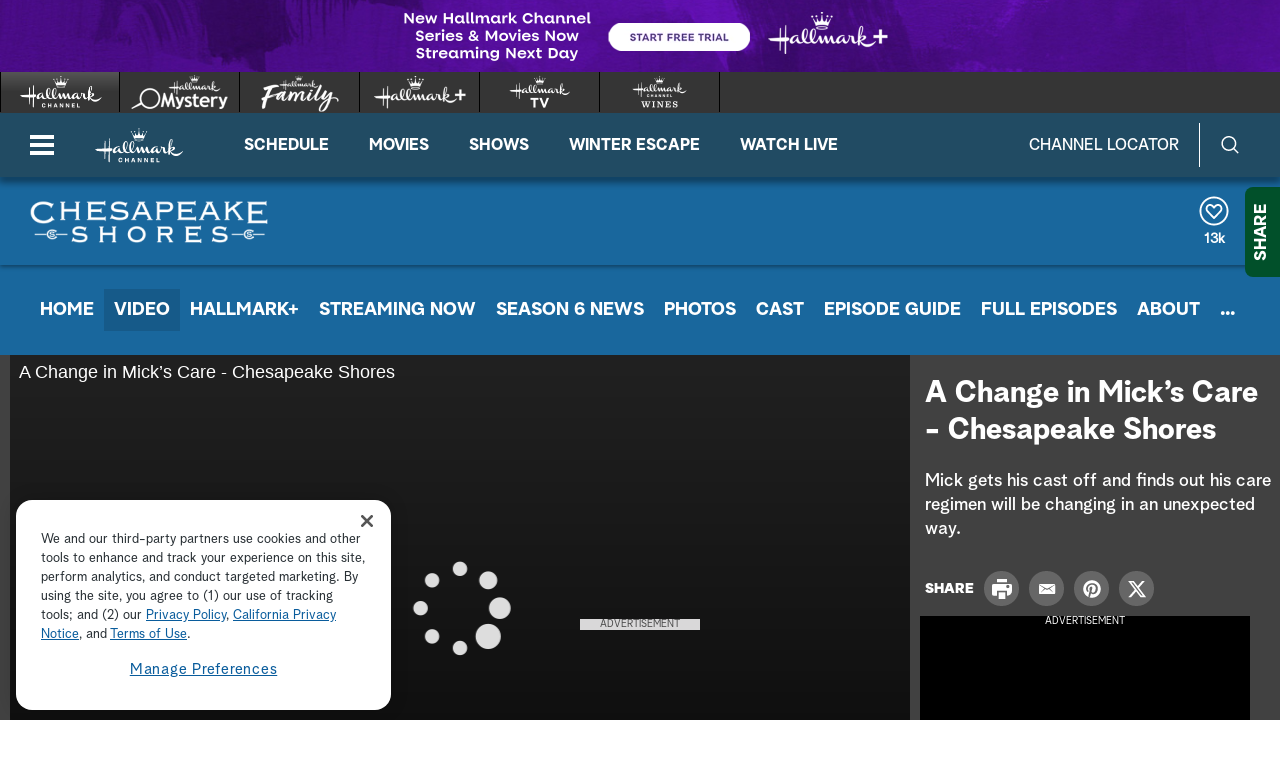

--- FILE ---
content_type: application/xml
request_url: https://crownvideos.akamaized.net/Output/delivery/ShortForm2020/captions_CS6002Mickgetscastoff.xml
body_size: 8925
content:
<?xml version="1.0" encoding="UTF-8"?>
<tt xmlns="http://www.w3.org/ns/ttml" xmlns:tts="http://www.w3.org/ns/ttml#styling" xmlns:ttm="http://www.w3.org/ns/ttml#metadata" xmlns:ttp="http://www.w3.org/ns/ttml#parameter" xmlns:smpte="http://www.smpte-ra.org/schemas/2052-1/2010/smpte-tt" xmlns:m608="http://www.smpte-ra.org/schemas/2052-1/2010/smpte-tt#cea608" xml:lang="en" ttp:timeBase="media" ttp:frameRate="24" ttp:frameRateMultiplier="1000 1001">
	<head>
		<metadata><smpte:information xmlns:m608="http://www.smpte-ra.org/schemas/2052-1/2010/smpte-tt#cea608" origin="http://www.smpte-ra.org/schemas/2052-1/2010/smpte-tt#cea608" mode="Preserved" m608:channel="CC1" m608:programName="Demo" m608:captionService="F1C1CC"/><ttm:desc/></metadata>
		<styling>
			<style xml:id="basic" tts:color="white" tts:backgroundColor="black" tts:fontFamily="monospace" tts:fontSize="80%" tts:fontWeight="normal" tts:fontStyle="normal"/>
		</styling>
		<layout>
			<region xml:id="pop1" tts:backgroundColor="transparent" tts:showBackground="whenActive"/>
			<region xml:id="pop2" tts:backgroundColor="transparent" tts:showBackground="whenActive"/>
			<region xml:id="pop3" tts:backgroundColor="transparent" tts:showBackground="whenActive"/>
			<region xml:id="pop4" tts:backgroundColor="transparent" tts:showBackground="whenActive"/>
			<region xml:id="paint" tts:backgroundColor="transparent" tts:showBackground="whenActive"/>
			<region xml:id="paint2" tts:backgroundColor="transparent" tts:showBackground="whenActive"/>
			<region xml:id="paint3" tts:backgroundColor="transparent" tts:showBackground="whenActive"/>
			<region xml:id="paint4" tts:backgroundColor="transparent" tts:showBackground="whenActive"/>
			<region xml:id="rollup2" tts:backgroundColor="transparent" tts:showBackground="whenActive"/>
			<region xml:id="rollup3" tts:backgroundColor="transparent" tts:showBackground="whenActive"/>
			<region xml:id="rollup4" tts:backgroundColor="transparent" tts:showBackground="whenActive"/>
		</layout>
	</head>
	<body>
		<div>
			<p begin="00:00:07:08" end="00:00:09:06" region="pop1" style="basic" tts:origin="45.00% 84.67%" tts:extent="12.50% 5.33%">Oh...</p>
			<p begin="00:00:09:08" end="00:00:10:16" region="pop1" style="basic" tts:origin="35.00% 84.67%" tts:extent="32.50% 5.33%">There you go!</p>
			<p begin="00:00:10:18" end="00:00:12:00" region="pop1" style="basic" tts:origin="40.00% 84.67%" tts:extent="20.00% 5.33%">Freedom.</p>
			<p begin="00:00:12:02" end="00:00:13:05" region="pop1" style="basic" tts:origin="35.00% 84.67%" tts:extent="30.00% 5.33%">Thanks, Doc.</p>
			<p begin="00:00:13:07" end="00:00:14:08" region="pop1" style="basic" tts:origin="37.50% 84.67%" tts:extent="27.50% 5.33%">Itchy, huh?</p>
			<p begin="00:00:14:10" end="00:00:15:15" region="pop1" style="basic" tts:origin="37.50% 84.67%" tts:extent="27.50% 5.33%">Like crazy!</p>
			<p begin="00:00:15:17" end="00:00:17:23" region="pop1" style="basic" tts:origin="32.50% 79.33%" tts:extent="37.50% 5.33%">Understandable,</p>
			<p begin="00:00:15:17" end="00:00:17:23" region="pop2" style="basic" tts:origin="15.00% 84.67%" tts:extent="72.50% 5.33%">but that's enough scratching.</p>
			<p begin="00:00:18:01" end="00:00:21:06" region="pop1" style="basic" tts:origin="12.50% 79.33%" tts:extent="75.00% 5.33%">Put the arm in some warm water</p>
			<p begin="00:00:18:01" end="00:00:21:06" region="pop2" style="basic" tts:origin="25.00% 84.67%" tts:extent="52.50% 5.33%">for 20 minutes or so,</p>
			<p begin="00:00:21:08" end="00:00:22:22" region="pop1" style="basic" tts:origin="27.50% 79.33%" tts:extent="45.00% 5.33%">that will soak off</p>
			<p begin="00:00:21:08" end="00:00:22:22" region="pop2" style="basic" tts:origin="25.00% 84.67%" tts:extent="50.00% 5.33%">the dry, flaky skin.</p>
			<p begin="00:00:23:01" end="00:00:24:14" region="pop1" style="basic" tts:origin="40.00% 79.33%" tts:extent="20.00% 5.33%">-Got it.</p>
			<p begin="00:00:23:01" end="00:00:24:14" region="pop2" style="basic" tts:origin="30.00% 84.67%" tts:extent="40.00% 5.33%">-Don't scrub it.</p>
			<p begin="00:00:24:16" end="00:00:27:04" region="pop1" style="basic" tts:origin="20.00% 79.33%" tts:extent="60.00% 5.33%">And you can apply lotion</p>
			<p begin="00:00:24:16" end="00:00:27:04" region="pop2" style="basic" tts:origin="15.00% 84.67%" tts:extent="70.00% 5.33%">for the next couple of days.</p>
			<p begin="00:00:27:05" end="00:00:28:23" region="pop1" style="basic" tts:origin="27.50% 79.33%" tts:extent="45.00% 5.33%">-How's the family?</p>
			<p begin="00:00:27:05" end="00:00:28:23" region="pop2" style="basic" tts:origin="32.50% 84.67%" tts:extent="35.00% 5.33%">-They're good.</p>
			<p begin="00:00:30:10" end="00:00:31:10" region="pop1" style="basic" tts:origin="17.50% 84.67%" tts:extent="67.50% 5.33%">Your Jess got married, huh?</p>
			<p begin="00:00:31:13" end="00:00:32:08" region="pop1" style="basic" tts:origin="45.00% 84.67%" tts:extent="10.00% 5.33%">Yep.</p>
			<p begin="00:00:32:09" end="00:00:34:09" region="pop1" style="basic" tts:origin="30.00% 84.67%" tts:extent="40.00% 5.33%">Congratulations.</p>
			<p begin="00:00:34:11" end="00:00:36:08" region="pop1" style="basic" tts:origin="42.50% 79.33%" tts:extent="15.00% 5.33%">I hear</p>
			<p begin="00:00:34:11" end="00:00:36:08" region="pop2" style="basic" tts:origin="15.00% 84.67%" tts:extent="72.50% 5.33%">Connor's recuperating nicely.</p>
			<p begin="00:00:37:21" end="00:00:40:21" region="pop1" style="basic" tts:origin="15.00% 79.33%" tts:extent="70.00% 5.33%">I play tennis with Dr. Yang.</p>
			<p begin="00:00:37:21" end="00:00:40:21" region="pop2" style="basic" tts:origin="15.00% 84.67%" tts:extent="72.50% 5.33%">You know how small towns are.</p>
			<p begin="00:00:40:23" end="00:00:42:15" region="pop1" style="basic" tts:origin="32.50% 79.33%" tts:extent="35.00% 5.33%">Everyone knows</p>
			<p begin="00:00:40:23" end="00:00:42:15" region="pop2" style="basic" tts:origin="25.00% 84.67%" tts:extent="52.50% 5.33%">everybody's business.</p>
			<p begin="00:00:42:17" end="00:00:43:21" region="pop1" style="basic" tts:origin="37.50% 84.67%" tts:extent="27.50% 5.33%">Yeah. Yeah.</p>
			<p begin="00:00:43:23" end="00:00:47:10" region="pop1" style="basic" tts:origin="37.50% 79.33%" tts:extent="27.50% 5.33%">Okay, Mick,</p>
			<p begin="00:00:43:23" end="00:00:47:10" region="pop2" style="basic" tts:origin="27.50% 84.67%" tts:extent="47.50% 5.33%">you are good to go.</p>
			<p begin="00:00:47:12" end="00:00:49:04" region="pop1" style="basic" tts:origin="17.50% 79.33%" tts:extent="67.50% 5.33%">Hey, uh, listen, I'm out of</p>
			<p begin="00:00:47:12" end="00:00:49:04" region="pop2" style="basic" tts:origin="12.50% 84.67%" tts:extent="75.00% 5.33%">that prescription you gave me.</p>
			<p begin="00:00:49:06" end="00:00:50:09" region="pop1" style="basic" tts:origin="27.50% 84.67%" tts:extent="47.50% 5.33%">Can I get a refill?</p>
			<p begin="00:00:50:10" end="00:00:51:17" region="pop1" style="basic" tts:origin="30.00% 79.33%" tts:extent="42.50% 5.33%">-The painkillers?</p>
			<p begin="00:00:50:10" end="00:00:51:17" region="pop2" style="basic" tts:origin="42.50% 84.67%" tts:extent="15.00% 5.33%">-Yeah.</p>
			<p begin="00:00:51:19" end="00:00:53:11" region="pop1" style="basic" tts:origin="20.00% 84.67%" tts:extent="60.00% 5.33%">Nah, you'll be fine now.</p>
			<p begin="00:00:53:14" end="00:00:55:13" region="pop1" style="basic" tts:origin="17.50% 79.33%" tts:extent="65.00% 5.33%">If there's any discomfort,</p>
			<p begin="00:00:53:14" end="00:00:55:13" region="pop2" style="basic" tts:origin="20.00% 84.67%" tts:extent="62.50% 5.33%">just take some ibuprofen.</p>
			<p begin="00:00:55:15" end="00:00:57:03" region="pop1" style="basic" tts:origin="42.50% 84.67%" tts:extent="17.50% 5.33%">Really?</p>
			<p begin="00:00:57:05" end="00:00:59:12" region="pop1" style="basic" tts:origin="17.50% 79.33%" tts:extent="65.00% 5.33%">Yeah, the x-rays show that</p>
			<p begin="00:00:57:05" end="00:00:59:12" region="pop2" style="basic" tts:origin="12.50% 84.67%" tts:extent="77.50% 5.33%">the break is completely healed.</p>
			<p begin="00:00:59:14" end="00:01:03:05" region="pop1" style="basic" tts:origin="22.50% 79.33%" tts:extent="57.50% 5.33%">Besides, you don't want</p>
			<p begin="00:00:59:14" end="00:01:03:05" region="pop2" style="basic" tts:origin="25.00% 84.67%" tts:extent="52.50% 5.33%">to mess with opioids.</p>
			<p begin="00:01:04:13" end="00:01:07:14" region="pop1" style="basic" tts:origin="15.00% 79.33%" tts:extent="70.00% 5.33%">I don't prescribe 'em unless</p>
			<p begin="00:01:04:13" end="00:01:07:14" region="pop2" style="basic" tts:origin="15.00% 84.67%" tts:extent="72.50% 5.33%">they're absolutely necessary.</p>
			<p begin="00:01:07:16" end="00:01:09:13" region="pop1" style="basic" tts:origin="30.00% 79.33%" tts:extent="42.50% 5.33%">Okay. Understood.</p>
			<p begin="00:01:07:16" end="00:01:09:13" region="pop2" style="basic" tts:origin="35.00% 84.67%" tts:extent="30.00% 5.33%">Thanks, Doc.</p>
			<p begin="00:01:13:10" end="00:01:15:02" region="pop1" style="basic" tts:origin="45.00% 84.67%" tts:extent="10.00% 5.33%">[♪♪]</p>
		</div>
	</body>
</tt>
